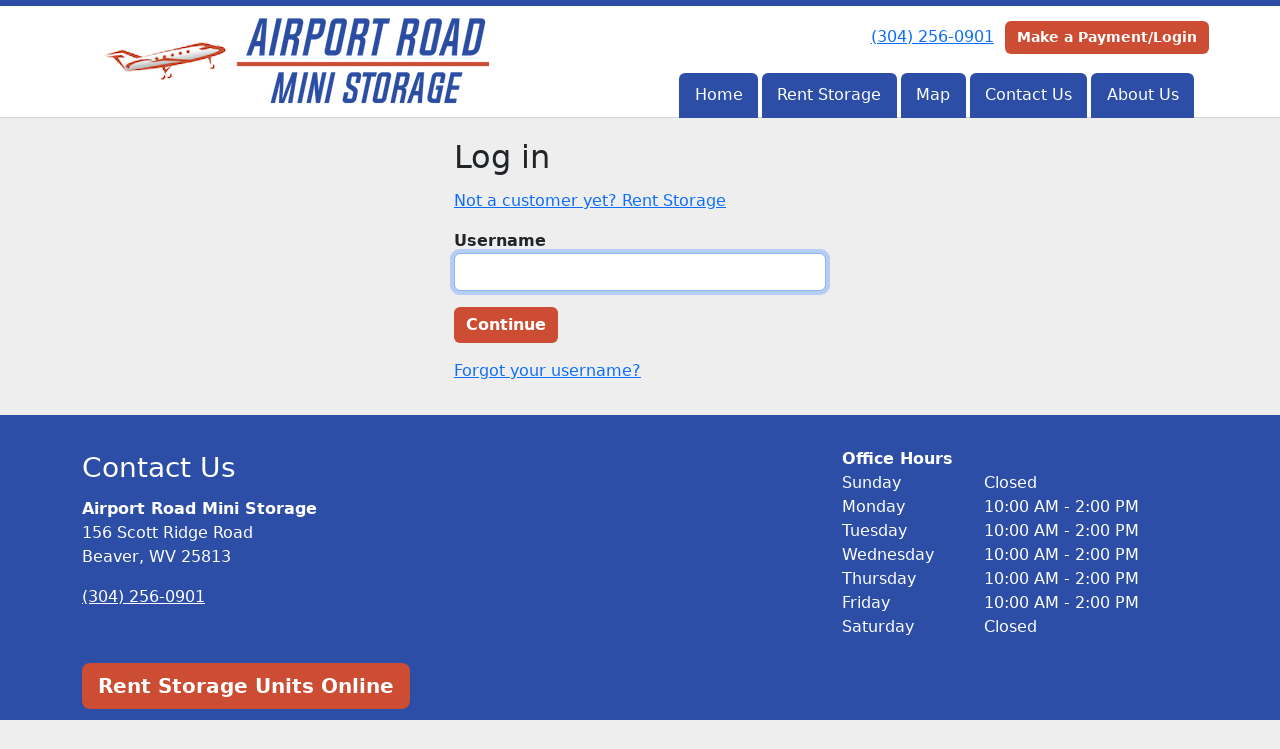

--- FILE ---
content_type: text/html; charset=utf-8
request_url: https://www.airportroadministorage.com/login
body_size: 24738
content:
<!DOCTYPE html>
<html lang='en'>
<head>
<link href='https://www.airportroadministorage.com/login' rel='canonical'>

<link href='https://storageunitsoftware-assets.s3.amazonaws.com/uploads/site/favicon/1033/Airport_Road_Mini_Storage__Website_Settings_-_Google_Chrome_12_1_2020_12_19_41_PM__2_.png?X-Amz-Expires=600&amp;X-Amz-Date=20260117T005719Z&amp;X-Amz-Security-Token=IQoJb3JpZ2luX2VjEJH%2F%2F%2F%2F%2F%2F%2F%2F%2F%2FwEaCXVzLWVhc3QtMSJGMEQCIAgVYaMcFebhiezjX6TSHykkCrzodGU3qi9A9WysmWe0AiAv5YAS57zwoA7f07bx8r9%2B4gkrubGf5xj9TPzn07DbcSq0BQhZEAIaDDkxNDMwMjgxNDY5MyIMe9vwbIFR3NkcvU5kKpEFgJgIPBH18DRmSCKTwNeQH9juuBtZlNlZj25BmUFD2KuawTbi96L8vksxRoNPm2oljnWoA00gB1WD3YnKLUXYWkOVJGI%2FY1PRDqs4vN3%2FgT3gz3jYVbjXF5OjIDrfAFavlUetFBrxlwivaY1AV77zvn8opWjHxlci9OPa2Mm8jAfITwG8FJa7LtZY9vam2ZaqJV4m4I2hNIJwo0bzK3GBu4hLIatz3Epv4M4FIn97cjxMo11UHFBn4hQYQ4YATEGsvGw4%2FF4h6NHikZW5lovJPfxFd9Dvdzifoxl23VJVwT04glnKBUnFWqWwh6HTwN9pNshEuGMcLfO0ZJDmEAA5ymgAyPY4ng2FVgzBUBmi%2FPJvn20yAYPRQkEF7oW%2BTSgOrheQDDNysa7eQ0%2BNmJpX2dpQJ8KuzcP7H19Q1AfBIYs78%2Fzc7NuJaBQyRD8jBi%2BZrap1r%2B3qgcMeFmz7B0IGjfYwvnDsSl37h5kohJOo9mJqdekLHBFw3fkAo2NNgIoIktL%2Fl2sMYQSR2QB8f831XrYRsU9ZihpAXPFL05JvlnHe4fw9odS9vzK6A8x2CVUmXXkTvTjvTumkWkkBlgiaqE4r64getrlt1bn0sgCaoKBubdpNkbvAYzlBQSeE%2Boov%2FIbpfJuBJayXF00sJXdugzpq1pI8rxC31XU%2BEyHzpt8x5YBM4z6I4D060vFZsfulYL3inM4Qr7OdO5KO3sxnTlR9B%2BcaHlqUROeTmV2Jmc3SoaMxW4dt%2FBg5NnoSS%2FgpewvqIY5EK02EGDkqit6lM7rWJTTNMhpk9BF3MGKOqKCxR0DBcY63JGHpWaMWER%2B5cKUSgiCvh8fKIaig2rlshu0KvnMlPs1H7bwOjZvVyTCwMNmmq8sGOrIBJ8GRzLrVpTTArS44fGk%2F1GF%2FjS02S%2BkgHeyqQdpaRJKFAyvXHss%2FTr0%2Bcr1KVukD%2B3OppJ9dhLY18Qox9KewKedgT8UVj3ddWS7BTbG7zhWh4U8t7bsPr0XKsolS2j9fH3k%2FlAO8sOY2F%2F7DUHfMW4Ql3I2j8THXF0B1DieGyuO7N9kALwOmi9Z3Oe7%2Bn4WDjUxhwPQN4UKz%2F449yZUULtMGgGvfdbj4tx4S5UWFXaMw0w%3D%3D&amp;X-Amz-Algorithm=AWS4-HMAC-SHA256&amp;X-Amz-Credential=ASIA5JYFRZHSWW3GJZHI%2F20260117%2Fus-east-1%2Fs3%2Faws4_request&amp;X-Amz-SignedHeaders=host&amp;X-Amz-Signature=d51dae108c944a4e30210beb91c479938f61739f7afef22391109a39abf1715c' rel='icon' sizes='16x16 32x32 48x48, 192x192'>
<link href='https://storageunitsoftware-assets.s3.amazonaws.com/uploads/site/favicon/1033/Airport_Road_Mini_Storage__Website_Settings_-_Google_Chrome_12_1_2020_12_19_41_PM__2_.png?X-Amz-Expires=600&amp;X-Amz-Date=20260117T005719Z&amp;X-Amz-Security-Token=IQoJb3JpZ2luX2VjEJH%2F%2F%2F%2F%2F%2F%2F%2F%2F%2FwEaCXVzLWVhc3QtMSJGMEQCIAgVYaMcFebhiezjX6TSHykkCrzodGU3qi9A9WysmWe0AiAv5YAS57zwoA7f07bx8r9%2B4gkrubGf5xj9TPzn07DbcSq0BQhZEAIaDDkxNDMwMjgxNDY5MyIMe9vwbIFR3NkcvU5kKpEFgJgIPBH18DRmSCKTwNeQH9juuBtZlNlZj25BmUFD2KuawTbi96L8vksxRoNPm2oljnWoA00gB1WD3YnKLUXYWkOVJGI%2FY1PRDqs4vN3%2FgT3gz3jYVbjXF5OjIDrfAFavlUetFBrxlwivaY1AV77zvn8opWjHxlci9OPa2Mm8jAfITwG8FJa7LtZY9vam2ZaqJV4m4I2hNIJwo0bzK3GBu4hLIatz3Epv4M4FIn97cjxMo11UHFBn4hQYQ4YATEGsvGw4%2FF4h6NHikZW5lovJPfxFd9Dvdzifoxl23VJVwT04glnKBUnFWqWwh6HTwN9pNshEuGMcLfO0ZJDmEAA5ymgAyPY4ng2FVgzBUBmi%2FPJvn20yAYPRQkEF7oW%2BTSgOrheQDDNysa7eQ0%2BNmJpX2dpQJ8KuzcP7H19Q1AfBIYs78%2Fzc7NuJaBQyRD8jBi%2BZrap1r%2B3qgcMeFmz7B0IGjfYwvnDsSl37h5kohJOo9mJqdekLHBFw3fkAo2NNgIoIktL%2Fl2sMYQSR2QB8f831XrYRsU9ZihpAXPFL05JvlnHe4fw9odS9vzK6A8x2CVUmXXkTvTjvTumkWkkBlgiaqE4r64getrlt1bn0sgCaoKBubdpNkbvAYzlBQSeE%2Boov%2FIbpfJuBJayXF00sJXdugzpq1pI8rxC31XU%2BEyHzpt8x5YBM4z6I4D060vFZsfulYL3inM4Qr7OdO5KO3sxnTlR9B%2BcaHlqUROeTmV2Jmc3SoaMxW4dt%2FBg5NnoSS%2FgpewvqIY5EK02EGDkqit6lM7rWJTTNMhpk9BF3MGKOqKCxR0DBcY63JGHpWaMWER%2B5cKUSgiCvh8fKIaig2rlshu0KvnMlPs1H7bwOjZvVyTCwMNmmq8sGOrIBJ8GRzLrVpTTArS44fGk%2F1GF%2FjS02S%2BkgHeyqQdpaRJKFAyvXHss%2FTr0%2Bcr1KVukD%2B3OppJ9dhLY18Qox9KewKedgT8UVj3ddWS7BTbG7zhWh4U8t7bsPr0XKsolS2j9fH3k%2FlAO8sOY2F%2F7DUHfMW4Ql3I2j8THXF0B1DieGyuO7N9kALwOmi9Z3Oe7%2Bn4WDjUxhwPQN4UKz%2F449yZUULtMGgGvfdbj4tx4S5UWFXaMw0w%3D%3D&amp;X-Amz-Algorithm=AWS4-HMAC-SHA256&amp;X-Amz-Credential=ASIA5JYFRZHSWW3GJZHI%2F20260117%2Fus-east-1%2Fs3%2Faws4_request&amp;X-Amz-SignedHeaders=host&amp;X-Amz-Signature=d51dae108c944a4e30210beb91c479938f61739f7afef22391109a39abf1715c' rel='apple-touch-icon'>
<meta content='https://storageunitsoftware-assets.s3.amazonaws.com/uploads/site/favicon/1033/Airport_Road_Mini_Storage__Website_Settings_-_Google_Chrome_12_1_2020_12_19_41_PM__2_.png?X-Amz-Expires=600&amp;X-Amz-Date=20260117T005719Z&amp;X-Amz-Security-Token=IQoJb3JpZ2luX2VjEJH%2F%2F%2F%2F%2F%2F%2F%2F%2F%2FwEaCXVzLWVhc3QtMSJGMEQCIAgVYaMcFebhiezjX6TSHykkCrzodGU3qi9A9WysmWe0AiAv5YAS57zwoA7f07bx8r9%2B4gkrubGf5xj9TPzn07DbcSq0BQhZEAIaDDkxNDMwMjgxNDY5MyIMe9vwbIFR3NkcvU5kKpEFgJgIPBH18DRmSCKTwNeQH9juuBtZlNlZj25BmUFD2KuawTbi96L8vksxRoNPm2oljnWoA00gB1WD3YnKLUXYWkOVJGI%2FY1PRDqs4vN3%2FgT3gz3jYVbjXF5OjIDrfAFavlUetFBrxlwivaY1AV77zvn8opWjHxlci9OPa2Mm8jAfITwG8FJa7LtZY9vam2ZaqJV4m4I2hNIJwo0bzK3GBu4hLIatz3Epv4M4FIn97cjxMo11UHFBn4hQYQ4YATEGsvGw4%2FF4h6NHikZW5lovJPfxFd9Dvdzifoxl23VJVwT04glnKBUnFWqWwh6HTwN9pNshEuGMcLfO0ZJDmEAA5ymgAyPY4ng2FVgzBUBmi%2FPJvn20yAYPRQkEF7oW%2BTSgOrheQDDNysa7eQ0%2BNmJpX2dpQJ8KuzcP7H19Q1AfBIYs78%2Fzc7NuJaBQyRD8jBi%2BZrap1r%2B3qgcMeFmz7B0IGjfYwvnDsSl37h5kohJOo9mJqdekLHBFw3fkAo2NNgIoIktL%2Fl2sMYQSR2QB8f831XrYRsU9ZihpAXPFL05JvlnHe4fw9odS9vzK6A8x2CVUmXXkTvTjvTumkWkkBlgiaqE4r64getrlt1bn0sgCaoKBubdpNkbvAYzlBQSeE%2Boov%2FIbpfJuBJayXF00sJXdugzpq1pI8rxC31XU%2BEyHzpt8x5YBM4z6I4D060vFZsfulYL3inM4Qr7OdO5KO3sxnTlR9B%2BcaHlqUROeTmV2Jmc3SoaMxW4dt%2FBg5NnoSS%2FgpewvqIY5EK02EGDkqit6lM7rWJTTNMhpk9BF3MGKOqKCxR0DBcY63JGHpWaMWER%2B5cKUSgiCvh8fKIaig2rlshu0KvnMlPs1H7bwOjZvVyTCwMNmmq8sGOrIBJ8GRzLrVpTTArS44fGk%2F1GF%2FjS02S%2BkgHeyqQdpaRJKFAyvXHss%2FTr0%2Bcr1KVukD%2B3OppJ9dhLY18Qox9KewKedgT8UVj3ddWS7BTbG7zhWh4U8t7bsPr0XKsolS2j9fH3k%2FlAO8sOY2F%2F7DUHfMW4Ql3I2j8THXF0B1DieGyuO7N9kALwOmi9Z3Oe7%2Bn4WDjUxhwPQN4UKz%2F449yZUULtMGgGvfdbj4tx4S5UWFXaMw0w%3D%3D&amp;X-Amz-Algorithm=AWS4-HMAC-SHA256&amp;X-Amz-Credential=ASIA5JYFRZHSWW3GJZHI%2F20260117%2Fus-east-1%2Fs3%2Faws4_request&amp;X-Amz-SignedHeaders=host&amp;X-Amz-Signature=d51dae108c944a4e30210beb91c479938f61739f7afef22391109a39abf1715c' name='msapplication-TileImage'>

<meta charset="utf-8">
<meta name="viewport" content="width=device-width, initial-scale=1">
<meta name="csrf-param" content="authenticity_token" />
<meta name="csrf-token" content="YZfxogFkNEzQs9zvjcuL9JcyJVfnLXiii-JL9-F9IlbsvuYQXXn8b2tn8QN-k6X9O0ERgqsQfWzYwamFvDwsZA" />
<title>
Airport Road Mini Storage:
Log in
</title>
<link rel="stylesheet" href="/assets/visitor_and_tenant_bundle-5ca5cd70a25d727a373017f2867de3723d70f22f286d9c7c40618480be210092.css" media="screen" />
<script src="https://challenges.cloudflare.com/turnstile/v0/api.js" async="async" defer="defer"></script>
<style type="text/css">
  .btn-primary { background-color: #2c4ea6 !important }
  .btn-primary:hover { background-color: #284695 !important }
  .btn-primary:active { background-color: #233e85 !important }
  .btn-secondary { background-color: #cc4d33 !important }
  .btn-secondary:hover { background-color: #b8452e !important }
  .btn-secondary:active { background-color: #a33e29 !important }
  .primary-color { color: #2c4ea6 !important }
  .primary-background { background-color: #2c4ea6 !important }
  .primary-border { border-color: #2c4ea6 !important }
  .secondary-color { color: #cc4d33 !important }
  .secondary-background { background-color: #cc4d33 !important }
  .secondary-border { border-color: #cc4d33 !important }
  .widget-header li a { font-size: 16px !important }
  h1, h2, h3, h4, h5, h6 { font-family:  !important }
  div, p, span, a, li { font-family:  !important }
  /* Simple nav styles */
  .nav-simple .nav-link {
    color: #ffffff;
  }
  .nav-simple a:hover, .nav-simple .nav-link:focus {
    color: #ffffff;
  }
  .nav-simple .active .nav-link, .nav-simple .nav-link.active {
    color: #ffffff;
  }
  /* Nav-tabs styles */
  .nav-tabs, .nav-tabs > .nav-item > .nav-link {
    border: 0;
  }
  .nav-tabs > .nav-item > .nav-link.active, .nav-tabs > .nav-item > .nav-link.active:hover, .nav-tabs > .nav-item > .nav-link.active:focus {
    border: 0;
  }
  .nav-tabs > ul > .nav-item > .nav-link {
    background-color: #2c4ea6;
    color: #ffffff;
  }
  .nav-tabs .nav-link:hover, .nav-tabs .active .nav-link, .nav-tabs .nav-link:focus, .nav-tabs .nav-link.active {
    background-color: #ce4d33 !important;
    color: #ffffff !important;
  }
  /* Nav-pills styles */
  .nav-pills > ul > .nav-item > .nav-link {
    background-color: #2c4ea6;
    color: #ffffff;
  }
  .nav-pills .nav-link:hover, .nav-pills .active .nav-link, .nav-pills .nav-link:focus, .nav-pills .nav-link.active {
    background-color: #ce4d33 !important;
    color: #ffffff !important;
  }
  /* Full width nav styles */
  .nav-full {
    background-color: #2c4ea6;
  }
  .nav-full .nav-link {
    color: #ffffff;
  }
  .nav-full .active .nav-link, .nav-full .nav-link.active {
    background-color: #ce4d33;
    color: #ffffff;
  }
  .nav-full .nav-link:hover, .nav-full .nav-link:focus, .nav-full .active .nav-link:hover, .nav-full .nav-link.active:hover {
    background-color: #ce4d33;
    color: #ffffff;
  }
  /* Nested dropdown styles */
  .dropdown-nav .nav-link,
  .nav-simple .dropdown-menu .nav-link, 
  .nav-simple .dropdown-menu .dropdown-item {
    color: #ffffff;
  }
  .dropdown-nav .nav-link:hover,
  .nav-simple .dropdown-menu .nav-link:hover,
  .nav-simple .dropdown-menu .dropdown-item:hover {
    background-color: transparent;
    color: #ffffff;
  }
  .nav-simple .dropdown-menu .active .nav-link,
  .nav-simple .dropdown-menu .dropdown-item.active {
    background-color: transparent;
    color: #ffffff;
  }
  .nav-tabs .dropdown-menu,
  .nav-pills .dropdown-menu,
  .nav-full .dropdown-menu {
    background-color: #2c4ea6 !important;
  }
  .dropdown-menu .dropdown-item {
    color: #ffffff;
  }
  .dropdown-menu .dropdown-item:hover {
    background-color: #ce4d33;
    color: #ffffff;
  }
  /* Collapsed menu styles */
  #dropdown-menu.nav-tabs,
  #dropdown-menu.nav-pills,
  #dropdown-menu.nav-full {
    background-color: #2c4ea6;
  }
  #dropdown-menu.nav-tabs ul .nav-link:hover,
  #dropdown-menu.nav-pills ul .nav-link:hover,
  #dropdown-menu.nav-full ul .nav-link:hover {
    background-color: #ce4d33;
  }
  /* Tenant rental breadcrumbs styles */
  .step-circle.completed {
    background-color: #2c4ea6;
    color: white;
  }
  .step-circle.current {
    border: 2px solid #2c4ea6;
    background-color: #2c4ea6;
    color: white;
  }
  .step-circle.next {
    border: 2px solid #2c4ea6;
    color: #2c4ea6;
  }
  .step-connector {
    background-color: #2c4ea6;
  }
</style>

<!-- Google Tag Manager -->
<script>(function(w,d,s,l,i){w[l]=w[l]||[];w[l].push({'gtm.start':
new Date().getTime(),event:'gtm.js'});var f=d.getElementsByTagName(s)[0],
j=d.createElement(s),dl=l!='dataLayer'?'&l='+l:'';j.async=true;j.src=
'https://www.googletagmanager.com/gtm.js?id='+i+dl;f.parentNode.insertBefore(j,f);
})(window,document,'script','dataLayer','GTM-P999SCK');</script>
<!-- End Google Tag Manager -->

</script>
<style>
.main {margin-bottom: 5px; margin-top: 24px; color:#183977;}
.address {text-align:center;}
.prices .col-md-4 {text-align:center; background-color: #2c4ea6; color: #fff; border: 1px solid #e4e4e4; padding-left:0; padding-right:0;}
.prices .col-md-4 p {margin-bottom: 0; margin-top: 20px;}
.prices .col-md-4 h2 {font-size: 58px; font-weight: 900; color:#fff; margin-bottom: 18px; margin-top: 5px; text-shadow: 4px 3px 8px rgb(30, 31, 40);}
sup {top: -1.4em; margin-right: 7px; font-size: 31%;font-family: 'fira sans';}
.button {background-color: #cc4d33; padding: 3px; text-transform: uppercase; border-top: 2px solid #e4e4e4; transition:all .3s linear;}
.prices .col-md-4 a {color:#fff;}
.numbers {color:#183977; margin-top: 15px; text-align:center;}
.widget h2 {margin-bottom: 10px;}
a:hover .button {background-color: #2c4ea6; text-decoration: none; box-shadow: 0px 1px 3px 0px rgb(152, 152, 152);}
a:hover, a:focus { text-decoration: none;}
a {transition:all .3s linear;}
</style>

<script type="application/ld+json">
{
  "@context": "https://schema.org",
  "@type": "SelfStorage",
  "name": "Airport Road Mini Storage",
  "image": "https://storageunitsoftware-assets.s3.amazonaws.com/uploads/site/logo/1033/airport-rd-storage-logo.png",
  "@id": "",
  "url": "https://www.airportroadministorage.com/",
  "telephone": "(304) 256-0901",
  "priceRange": "20-110",
  "address": {
    "@type": "PostalAddress",
    "streetAddress": "156 Scott Ridge Road",
    "addressLocality": "Beaver",
    "addressRegion": "WV",
    "postalCode": "25813",
    "addressCountry": "US"
  },
  "geo": {
    "@type": "GeoCoordinates",
    "latitude": 37.7636652,
    "longitude": -81.12296889999999
  } 
}
</script>

<!-- Google Tag Manager (noscript) -->
<noscript><iframe src="https://www.googletagmanager.com/ns.html?id=GTM-P999SCK"
height="0" width="0" style="display:none;visibility:hidden"></iframe></noscript>
<!-- End Google Tag Manager (noscript) -->
</head>
<body class='header-padding-large' data-additional-deposits-enabled='true' data-app-url='storageunitsoftware.com' data-authenticity-token='SCVIYl92Z4OWTjY6HTE566H8g2jFCXcaImiCAELvsevFDF_QA2uvoC2aG9buaRfiDY-3vYk0ctRxS2ByH66_2Q' data-bootstrap-version='5' data-currency-unit='$' data-current-user-id='' data-customers-updated-at='1768497010.0' data-datepicker-format='m/d/yy' data-locale='en' data-okta-domain='login.storable.io' data-payments-portal-url='https://payments-portal.payments.storable.io' data-site-billing-period='10' data-sso-offer-mfe-url='https://portal.storable.io/self_service_enablement' data-units-updated-at='1759333454.0'>
<div class='widget-header'>
<div class='d-block d-md-none'><div class='nav-collapsed primary-border fixed-top'>
<div class='logo'>
<a href="/"><img src="https://storageunitsoftware-assets.s3.amazonaws.com/uploads/site/logo/1033/airport-rd-storage-logo.png?X-Amz-Expires=600&amp;X-Amz-Date=20260117T005719Z&amp;X-Amz-Security-Token=IQoJb3JpZ2luX2VjEJH%2F%2F%2F%2F%2F%2F%2F%2F%2F%2FwEaCXVzLWVhc3QtMSJGMEQCIAgVYaMcFebhiezjX6TSHykkCrzodGU3qi9A9WysmWe0AiAv5YAS57zwoA7f07bx8r9%2B4gkrubGf5xj9TPzn07DbcSq0BQhZEAIaDDkxNDMwMjgxNDY5MyIMe9vwbIFR3NkcvU5kKpEFgJgIPBH18DRmSCKTwNeQH9juuBtZlNlZj25BmUFD2KuawTbi96L8vksxRoNPm2oljnWoA00gB1WD3YnKLUXYWkOVJGI%2FY1PRDqs4vN3%2FgT3gz3jYVbjXF5OjIDrfAFavlUetFBrxlwivaY1AV77zvn8opWjHxlci9OPa2Mm8jAfITwG8FJa7LtZY9vam2ZaqJV4m4I2hNIJwo0bzK3GBu4hLIatz3Epv4M4FIn97cjxMo11UHFBn4hQYQ4YATEGsvGw4%2FF4h6NHikZW5lovJPfxFd9Dvdzifoxl23VJVwT04glnKBUnFWqWwh6HTwN9pNshEuGMcLfO0ZJDmEAA5ymgAyPY4ng2FVgzBUBmi%2FPJvn20yAYPRQkEF7oW%2BTSgOrheQDDNysa7eQ0%2BNmJpX2dpQJ8KuzcP7H19Q1AfBIYs78%2Fzc7NuJaBQyRD8jBi%2BZrap1r%2B3qgcMeFmz7B0IGjfYwvnDsSl37h5kohJOo9mJqdekLHBFw3fkAo2NNgIoIktL%2Fl2sMYQSR2QB8f831XrYRsU9ZihpAXPFL05JvlnHe4fw9odS9vzK6A8x2CVUmXXkTvTjvTumkWkkBlgiaqE4r64getrlt1bn0sgCaoKBubdpNkbvAYzlBQSeE%2Boov%2FIbpfJuBJayXF00sJXdugzpq1pI8rxC31XU%2BEyHzpt8x5YBM4z6I4D060vFZsfulYL3inM4Qr7OdO5KO3sxnTlR9B%2BcaHlqUROeTmV2Jmc3SoaMxW4dt%2FBg5NnoSS%2FgpewvqIY5EK02EGDkqit6lM7rWJTTNMhpk9BF3MGKOqKCxR0DBcY63JGHpWaMWER%2B5cKUSgiCvh8fKIaig2rlshu0KvnMlPs1H7bwOjZvVyTCwMNmmq8sGOrIBJ8GRzLrVpTTArS44fGk%2F1GF%2FjS02S%2BkgHeyqQdpaRJKFAyvXHss%2FTr0%2Bcr1KVukD%2B3OppJ9dhLY18Qox9KewKedgT8UVj3ddWS7BTbG7zhWh4U8t7bsPr0XKsolS2j9fH3k%2FlAO8sOY2F%2F7DUHfMW4Ql3I2j8THXF0B1DieGyuO7N9kALwOmi9Z3Oe7%2Bn4WDjUxhwPQN4UKz%2F449yZUULtMGgGvfdbj4tx4S5UWFXaMw0w%3D%3D&amp;X-Amz-Algorithm=AWS4-HMAC-SHA256&amp;X-Amz-Credential=ASIA5JYFRZHSWW3GJZHI%2F20260117%2Fus-east-1%2Fs3%2Faws4_request&amp;X-Amz-SignedHeaders=host&amp;X-Amz-Signature=661ca1b40dab5032edb51d15575f0c16e2661d7eaa2f1b489de4be3d3ad7000b" />
</a></div>
<button class='menu-button' data-bs-target='#dropdown-menu' data-bs-toggle='collapse'>
<i class='fa fa-bars fa-2x' data-dropdown-icon='collapse'></i>
</button>
<div class='collapse nav-tabs' id='dropdown-menu'>
<div class='phone'><a href="tel:(304) 256-0901">(304) 256-0901</a></div>
<a class="btn btn-secondary" href="/login">Make a Payment/Login</a>

<ul class='dropdown-nav'>
<li class='nav-item'>
<a class="nav-link" href="https://www.airportroadministorage.com/">Home</a>
</li>
<li class='nav-item'>
<a class="nav-link" href="https://www.airportroadministorage.com/pages/rent">Rent Storage</a>
</li>
<li class='nav-item'>
<a class="nav-link" href="https://www.airportroadministorage.com/pages/map">Map</a>
</li>
<li class='nav-item'>
<a class="nav-link" href="https://www.airportroadministorage.com/pages/contact">Contact Us</a>
</li>
<li class='nav-item'>
<a class="nav-link" href="https://www.airportroadministorage.com/pages/about-us">About Us</a>
</li>

</ul>
</div>
</div>
</div>
<div class='d-none d-md-block'><div class='primary-border nav-fixed'>
<div class='nav-container'>
<div class='top'>
<div class='phone'><a href="tel:(304) 256-0901">(304) 256-0901</a></div>
<div class='buttons'><a class="btn btn-secondary" href="/login">Make a Payment/Login</a>
</div>
</div>
<div class='logo large'>
<a href="/"><img src="https://storageunitsoftware-assets.s3.amazonaws.com/uploads/site/logo/1033/airport-rd-storage-logo.png?X-Amz-Expires=600&amp;X-Amz-Date=20260117T005719Z&amp;X-Amz-Security-Token=IQoJb3JpZ2luX2VjEJH%2F%2F%2F%2F%2F%2F%2F%2F%2F%2FwEaCXVzLWVhc3QtMSJGMEQCIAgVYaMcFebhiezjX6TSHykkCrzodGU3qi9A9WysmWe0AiAv5YAS57zwoA7f07bx8r9%2B4gkrubGf5xj9TPzn07DbcSq0BQhZEAIaDDkxNDMwMjgxNDY5MyIMe9vwbIFR3NkcvU5kKpEFgJgIPBH18DRmSCKTwNeQH9juuBtZlNlZj25BmUFD2KuawTbi96L8vksxRoNPm2oljnWoA00gB1WD3YnKLUXYWkOVJGI%2FY1PRDqs4vN3%2FgT3gz3jYVbjXF5OjIDrfAFavlUetFBrxlwivaY1AV77zvn8opWjHxlci9OPa2Mm8jAfITwG8FJa7LtZY9vam2ZaqJV4m4I2hNIJwo0bzK3GBu4hLIatz3Epv4M4FIn97cjxMo11UHFBn4hQYQ4YATEGsvGw4%2FF4h6NHikZW5lovJPfxFd9Dvdzifoxl23VJVwT04glnKBUnFWqWwh6HTwN9pNshEuGMcLfO0ZJDmEAA5ymgAyPY4ng2FVgzBUBmi%2FPJvn20yAYPRQkEF7oW%2BTSgOrheQDDNysa7eQ0%2BNmJpX2dpQJ8KuzcP7H19Q1AfBIYs78%2Fzc7NuJaBQyRD8jBi%2BZrap1r%2B3qgcMeFmz7B0IGjfYwvnDsSl37h5kohJOo9mJqdekLHBFw3fkAo2NNgIoIktL%2Fl2sMYQSR2QB8f831XrYRsU9ZihpAXPFL05JvlnHe4fw9odS9vzK6A8x2CVUmXXkTvTjvTumkWkkBlgiaqE4r64getrlt1bn0sgCaoKBubdpNkbvAYzlBQSeE%2Boov%2FIbpfJuBJayXF00sJXdugzpq1pI8rxC31XU%2BEyHzpt8x5YBM4z6I4D060vFZsfulYL3inM4Qr7OdO5KO3sxnTlR9B%2BcaHlqUROeTmV2Jmc3SoaMxW4dt%2FBg5NnoSS%2FgpewvqIY5EK02EGDkqit6lM7rWJTTNMhpk9BF3MGKOqKCxR0DBcY63JGHpWaMWER%2B5cKUSgiCvh8fKIaig2rlshu0KvnMlPs1H7bwOjZvVyTCwMNmmq8sGOrIBJ8GRzLrVpTTArS44fGk%2F1GF%2FjS02S%2BkgHeyqQdpaRJKFAyvXHss%2FTr0%2Bcr1KVukD%2B3OppJ9dhLY18Qox9KewKedgT8UVj3ddWS7BTbG7zhWh4U8t7bsPr0XKsolS2j9fH3k%2FlAO8sOY2F%2F7DUHfMW4Ql3I2j8THXF0B1DieGyuO7N9kALwOmi9Z3Oe7%2Bn4WDjUxhwPQN4UKz%2F449yZUULtMGgGvfdbj4tx4S5UWFXaMw0w%3D%3D&amp;X-Amz-Algorithm=AWS4-HMAC-SHA256&amp;X-Amz-Credential=ASIA5JYFRZHSWW3GJZHI%2F20260117%2Fus-east-1%2Fs3%2Faws4_request&amp;X-Amz-SignedHeaders=host&amp;X-Amz-Signature=661ca1b40dab5032edb51d15575f0c16e2661d7eaa2f1b489de4be3d3ad7000b" />
</a></div>
<div class='menu nav-tabs'>
<ul class='nav-menu'>
<li class='nav-item'>
<a class="nav-link" href="https://www.airportroadministorage.com/">Home</a>
</li>
<li class='nav-item'>
<a class="nav-link" href="https://www.airportroadministorage.com/pages/rent">Rent Storage</a>
</li>
<li class='nav-item'>
<a class="nav-link" href="https://www.airportroadministorage.com/pages/map">Map</a>
</li>
<li class='nav-item'>
<a class="nav-link" href="https://www.airportroadministorage.com/pages/contact">Contact Us</a>
</li>
<li class='nav-item'>
<a class="nav-link" href="https://www.airportroadministorage.com/pages/about-us">About Us</a>
</li>

</ul>
</div>
</div>
</div>
</div>
<div class='d-none d-md-block'>
<div class='primary-border nav-invisible'>
<div class='nav-container'>
<div class='top'>
<div class='phone'><a href="tel:(304) 256-0901">(304) 256-0901</a></div>
<div class='buttons'><a class="btn btn-secondary" href="/login">Make a Payment/Login</a>
</div>
</div>
<div class='logo large'>
<a href="/"><img src="https://storageunitsoftware-assets.s3.amazonaws.com/uploads/site/logo/1033/airport-rd-storage-logo.png?X-Amz-Expires=600&amp;X-Amz-Date=20260117T005719Z&amp;X-Amz-Security-Token=IQoJb3JpZ2luX2VjEJH%2F%2F%2F%2F%2F%2F%2F%2F%2F%2FwEaCXVzLWVhc3QtMSJGMEQCIAgVYaMcFebhiezjX6TSHykkCrzodGU3qi9A9WysmWe0AiAv5YAS57zwoA7f07bx8r9%2B4gkrubGf5xj9TPzn07DbcSq0BQhZEAIaDDkxNDMwMjgxNDY5MyIMe9vwbIFR3NkcvU5kKpEFgJgIPBH18DRmSCKTwNeQH9juuBtZlNlZj25BmUFD2KuawTbi96L8vksxRoNPm2oljnWoA00gB1WD3YnKLUXYWkOVJGI%2FY1PRDqs4vN3%2FgT3gz3jYVbjXF5OjIDrfAFavlUetFBrxlwivaY1AV77zvn8opWjHxlci9OPa2Mm8jAfITwG8FJa7LtZY9vam2ZaqJV4m4I2hNIJwo0bzK3GBu4hLIatz3Epv4M4FIn97cjxMo11UHFBn4hQYQ4YATEGsvGw4%2FF4h6NHikZW5lovJPfxFd9Dvdzifoxl23VJVwT04glnKBUnFWqWwh6HTwN9pNshEuGMcLfO0ZJDmEAA5ymgAyPY4ng2FVgzBUBmi%2FPJvn20yAYPRQkEF7oW%2BTSgOrheQDDNysa7eQ0%2BNmJpX2dpQJ8KuzcP7H19Q1AfBIYs78%2Fzc7NuJaBQyRD8jBi%2BZrap1r%2B3qgcMeFmz7B0IGjfYwvnDsSl37h5kohJOo9mJqdekLHBFw3fkAo2NNgIoIktL%2Fl2sMYQSR2QB8f831XrYRsU9ZihpAXPFL05JvlnHe4fw9odS9vzK6A8x2CVUmXXkTvTjvTumkWkkBlgiaqE4r64getrlt1bn0sgCaoKBubdpNkbvAYzlBQSeE%2Boov%2FIbpfJuBJayXF00sJXdugzpq1pI8rxC31XU%2BEyHzpt8x5YBM4z6I4D060vFZsfulYL3inM4Qr7OdO5KO3sxnTlR9B%2BcaHlqUROeTmV2Jmc3SoaMxW4dt%2FBg5NnoSS%2FgpewvqIY5EK02EGDkqit6lM7rWJTTNMhpk9BF3MGKOqKCxR0DBcY63JGHpWaMWER%2B5cKUSgiCvh8fKIaig2rlshu0KvnMlPs1H7bwOjZvVyTCwMNmmq8sGOrIBJ8GRzLrVpTTArS44fGk%2F1GF%2FjS02S%2BkgHeyqQdpaRJKFAyvXHss%2FTr0%2Bcr1KVukD%2B3OppJ9dhLY18Qox9KewKedgT8UVj3ddWS7BTbG7zhWh4U8t7bsPr0XKsolS2j9fH3k%2FlAO8sOY2F%2F7DUHfMW4Ql3I2j8THXF0B1DieGyuO7N9kALwOmi9Z3Oe7%2Bn4WDjUxhwPQN4UKz%2F449yZUULtMGgGvfdbj4tx4S5UWFXaMw0w%3D%3D&amp;X-Amz-Algorithm=AWS4-HMAC-SHA256&amp;X-Amz-Credential=ASIA5JYFRZHSWW3GJZHI%2F20260117%2Fus-east-1%2Fs3%2Faws4_request&amp;X-Amz-SignedHeaders=host&amp;X-Amz-Signature=661ca1b40dab5032edb51d15575f0c16e2661d7eaa2f1b489de4be3d3ad7000b" />
</a></div>
<div class='menu nav-tabs'>
<ul class='nav-menu'>
<li class='nav-item'>
<a class="nav-link" href="https://www.airportroadministorage.com/">Home</a>
</li>
<li class='nav-item'>
<a class="nav-link" href="https://www.airportroadministorage.com/pages/rent">Rent Storage</a>
</li>
<li class='nav-item'>
<a class="nav-link" href="https://www.airportroadministorage.com/pages/map">Map</a>
</li>
<li class='nav-item'>
<a class="nav-link" href="https://www.airportroadministorage.com/pages/contact">Contact Us</a>
</li>
<li class='nav-item'>
<a class="nav-link" href="https://www.airportroadministorage.com/pages/about-us">About Us</a>
</li>

</ul>
</div>
</div>
</div>

</div>
</div>


<div class='container my-3'>
<div class='row justify-content-center g-0'>
<div class='col-sm-10 col-md-8 col-lg-6 col-xl-4'>
<h2>Log in</h2>
<p><a href="https://www.airportroadministorage.com/pages/rent">Not a customer yet? Rent Storage</a></p>
<form action="/sessions" accept-charset="UTF-8" method="post"><input type="hidden" name="authenticity_token" value="hfiGT1-ed3_L65JCOsPDOhWI6Z1XSRIu7uDmDVR2--6zDYLhdyJ1YYxhtOIA2hpqd01ngT1hFTUQFZkK0UHWMA" autocomplete="off" /><input autocomplete="off" type="hidden" name="facility_login_form[redirect_to]" id="facility_login_form_redirect_to" />
<div class='mb-3'><div class='form-group'>
<label class="fw-bold" for="facility_login_form_username">Username</label>

<input required="required" autofocus="autofocus" class="form-control form-control" maxlength="255" unstyled="true" size="255" type="text" name="facility_login_form[username]" id="facility_login_form_username" />


</div>
</div>
<div class='mb-3'><input type="submit" name="commit" value="Continue" skip_default_ids="false" allow_method_names_outside_object="true" class="btn btn-secondary" object="#&lt;Facility::LoginForm:0x00007f64be1cfc80&gt;" data-disable-with="Continue" /></div>
<div class='mb-3'><a href="/username_recoveries/new">Forgot your username?</a></div>
</form>
</div>
</div>
</div>

<footer class='widget widget-footer primary-background'>
<div class='container'>
<div class='row'>
<div class='col-12 col-sm-4'>
<h3>Contact Us</h3>
<p>
<strong>Airport Road Mini Storage</strong>
<br>
<span>156 Scott Ridge Road
<br />Beaver, WV 25813</span>
</p>
<p><a href="tel:(304) 256-0901">(304) 256-0901</a></p>
</div>
<div class='col-12 col-sm-4'>
</div>
<div class='col-12 col-sm-4'>
<div class='mb-4'>
<strong>Office Hours</strong>
<div class='office-hours-row'>
<div class='label-col'>Sunday</div>
<div class='hours-col'>
Closed
</div>
</div>
<div class='office-hours-row'>
<div class='label-col'>Monday</div>
<div class='hours-col'>
10:00 AM
-
2:00 PM
</div>
</div>
<div class='office-hours-row'>
<div class='label-col'>Tuesday</div>
<div class='hours-col'>
10:00 AM
-
2:00 PM
</div>
</div>
<div class='office-hours-row'>
<div class='label-col'>Wednesday</div>
<div class='hours-col'>
10:00 AM
-
2:00 PM
</div>
</div>
<div class='office-hours-row'>
<div class='label-col'>Thursday</div>
<div class='hours-col'>
10:00 AM
-
2:00 PM
</div>
</div>
<div class='office-hours-row'>
<div class='label-col'>Friday</div>
<div class='hours-col'>
10:00 AM
-
2:00 PM
</div>
</div>
<div class='office-hours-row'>
<div class='label-col'>Saturday</div>
<div class='hours-col'>
Closed
</div>
</div>
</div>
</div>
</div>
<div class='row'>
<div class='col-12 col-sm-4'>
<p>
<a class="btn btn-lg btn-secondary" href="https://www.airportroadministorage.com/pages/rent">Rent Storage Units Online</a>
</p>
</div>
<div class='col-12 col-sm-4 social-icons mb-4'>
</div>
</div>
<div class='row'>
<div class='col-12 text-end'>
<small>
Powered by
<a target="_blank" rel="noopener noreferrer" href="https://www.storageunitsoftware.com">Storable Easy <i class="fa fa-external-link"></i></a>
</small>
</div>
</div>
</div>
</footer>

</body>
</html>

<script src="/assets/visitor_bundle-15efdef091920386173fe3c3342c76933f33305d3ec7dcc1ae66aa3d19678e81.js"></script>

